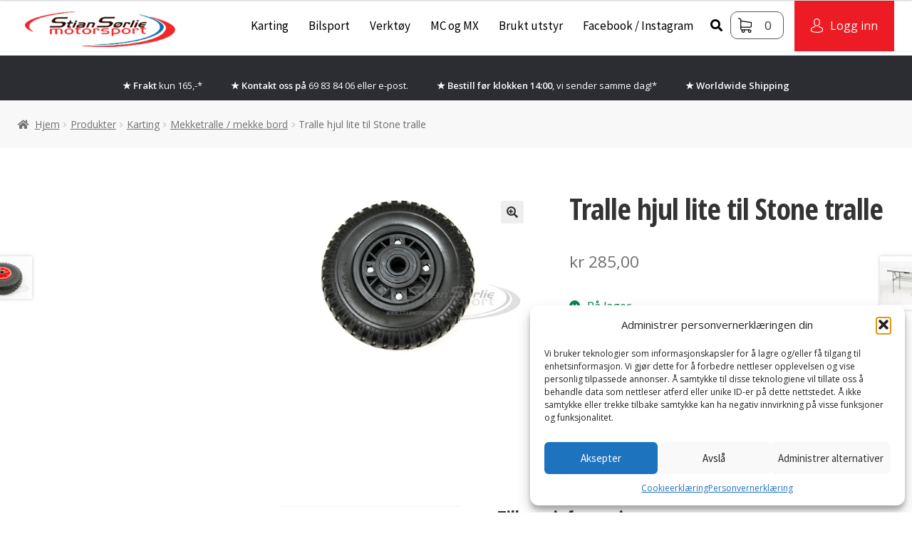

--- FILE ---
content_type: text/css; charset=utf-8
request_url: https://stianmotorsport.no/wp-content/cache/min/1/wp-content/themes/stianshop/style.css?ver=1768803334
body_size: 6901
content:
@import "//fonts.googleapis.com/css?family=Open+Sans:400,400i,600,600i,700,700i";@import "//fonts.googleapis.com/css?family=Open+Sans+Condensed:300,300i,700";@import "//fonts.googleapis.com/css?family=Source+Sans+Pro:400,400i,600,600i,700,700i";/*!
Theme Name:   	Stian Shop - a Storefront Child Theme
Theme URI:    	https://github.com/stuartduff/storefront-child-theme
Author:       	Siteman AS
Author URI:     http://www.siteman.no
Template:     	storefront
Description:  	A basis for ecommerce sites, based upon the WooThemes StoreFront theme
Version:      	2.0.0
License:      	GNU General Public License v2 or later
License URI:  	http://www.gnu.org/licenses/gpl-2.0.html
Text Domain:  	storefront
Tags:         	black, white, light, two-columns, left-sidebar, right-sidebar, responsive-layout, custom-background, custom-colors, custom-header, custom-menu, featured-images, full-width-template, threaded-comments, accessibility-ready
This theme, like WordPress, is licensed under the GPL.
Use it to make something cool, have fun, and share what you've learned with others.
Storefront is based on Underscores http://underscores.me/, (C) 2012-2014 Automattic, Inc.
Resetting and rebuilding styles have been helped along thanks to the fine work of
Eric Meyer http://meyerweb.com/eric/tools/css/reset/index.html
along with Nicolas Gallagher and Jonathan Neal http://necolas.github.com/normalize.css/
FontAwesome License: SIL Open Font License - http://scripts.sil.org/OFL
Images License: GNU General Public License v2 or later
*/
 @media (min-width:768px){.col-full{max-width:1400px}}@media (max-width:1400px){.col-full{margin:0}}.storefront-breadcrumb{background:#f8f8f8}.post-type-archive-product .woocommerce-breadcrumb,.post-type-archive-product .storefront-breadcrumb .page-title,.tax-product_cat .woocommerce-breadcrumb,.tax-product_cat .storefront-breadcrumb .page-title{display:none!important}.post-type-archive-product .site-content,.tax-product_cat .site-content{padding-top:25px}.page-template-template-homepage-php .entry-header,.page-template-template-homepage-php .storefront-product-section{display:none}.page-template-template-homepage-php .site-main,.page-template-template-homepage-php .content-area{padding:0;margin:0}.page-template-template-homepage-php .hentry{margin:0;padding-bottom:0;border-bottom:0}.page-template-template-fullwidth-php .content-area{width:100%!important}.page-template-template-fullwidth-php .woocommerce-breadcrumb{display:none!important}.sfp-nav-search{width:500px}body{font-family:"Open Sans",sans-serif}body.storefront-pro-active,.storefront-pro-active .panel-grid-cell,.stianshop-header-loginout{font-family:"Open Sans",sans-serif!important}body.storefront-pro-active h1,body.storefront-pro-active h2,body.storefront-pro-active h3,body.storefront-pro-active h4,body.storefront-pro-active h5,body.storefront-pro-active h6{font-family:"Open Sans Condensed",sans-serif;font-weight:600}a{color:#ed1c24;outline:none!important}.page-template-template-campaign-php .woocommerce-breadcrumb,.page-template-template-campaign-php .storefront-breadcrumb{display:none}.page-template-template-campaign-php .content-area{width:100%!important;float:none}.page-template-template-campaign-php .hentry{border:none;padding-bottom:20px;margin-bottom:20px}.page-template-template-campaign-php .hentry .entry-header{border:none;margin-bottom:20px}.page-template-template-campaign-php .entry-content{max-width:850px;margin:0 auto}.page-template-template-campaign-php .woocommerce ul.products{background:none}.page-template-template-campaign-php .wpb_text_column{max-width:720px;margin-left:auto;margin-right:auto}.page-template-template-campaign-php .wpb_text_column:first-child{max-width:none}.page-template-template-campaign-php h1{text-transform:uppercase!important;font-size:50px}.page-template-custom-frontpage #masthead.site-header{margin-bottom:0}.frontrow-2{padding:15px 0}.hero-1,.hero-2{color:#fff}.hero-1 .hero-title,.hero-2 .hero-title{font-family:"Open Sans Condensed",sans-serif;font-weight:600;color:#fff}.hero-1 .hero-title{font-size:36px}@media (min-width:768px){.hero-1 .hero-title{font-size:56px}}.hero-1 .inner-hero{padding:30px 15px;font-size:14px;text-align:center;color:#fff;background-position:center;background-size:cover}@media (min-width:768px){.hero-1 .inner-hero{font-size:20px}}.hero-2 .hero-title{font-size:20px}@media (min-width:768px){.hero-2 .hero-title{font-size:36px}}.hero-2 .inner-hero{padding:30px 15px;font-size:14px;text-align:center;color:#fff;background-position:center;background-size:cover;margin:15px 0}@media (min-width:768px){.hero-2 .inner-hero{font-size:20px}}@media (min-width:1025px){.row-inner{display:-webkit-flex;display:flex}.slider{flex-basis:66.66666%;width:66.66666%;max-width:66.66666%}.hero-1{flex-basis:33.33333%;width:33.33333%;max-width:33.33333%;position:relative}.hero-1 .sizer{display:none}.hero-1 .inner-hero{position:absolute;top:0;right:0;bottom:0;left:0;padding:70px 20px}.front-productlist{-webkit-flex-basis:58.33333%;flex-basis:58.33333%;width:58.33333333%;max-width:58.33333333%;padding:15px}.hero-2{-webkit-flex-basis:41.66667%;flex-basis:41.66667%;width:41.66666667%;max-width:41.66666667%;padding:0 15px;color:#fff;display:-webkit-flex;display:flex;-webkit-flex-direction:column;flex-direction:column}.hero-2 .inner-hero{position:relative;display:-webkit-flex;display:flex;-webkit-flex-direction:column;flex-direction:column;-webkit-justify-content:center;justify-content:center}.hero-2-count-1 .inner-hero{-webkit-flex-basis:100%;flex-basis:100%;height:100%;-webkit-flex:1;flex:1}.hero-2-count-2 .inner-hero{-webkit-flex-basis:50%;flex-basis:50%;height:50%;-webkit-flex:1;flex:1}.hero-2-count-3 .inner-hero{-webkit-flex-basis:33.33333%;flex-basis:33.33333%;height:33.33333%;-webkit-flex:1;flex:1}.hero-2-count-4 .inner-hero{-webkit-flex-basis:25%;flex-basis:25%;height:25%;-webkit-flex:1;flex:1}.hero-2-count-5 .inner-hero{-webkit-flex-basis:20%;flex-basis:20%;height:20%;-webkit-flex:1;flex:1}}.frontrow-1{width:500%;margin-left:-200%}.frontrow-1 .row-inner{width:100vw;margin:0 auto}.logo-ticker{padding:20px 0;width:500%;margin-left:-200%}.logo-ticker .logo-ticker-inner{width:100vw;margin:0 auto}.logo-ticker .bx-wrapper{max-width:1200px!important}.slider .item{position:relative;background-position:center;background-size:cover}.slider .item .sizer:before{content:" ";display:block;padding-top:25%}.site-header{padding-top:1em}.site-header .site-logo-link{width:100%!important;max-width:177px;height:42px;margin:0 0 0 15px!important;float:left!important}@media only screen and (min-width:769px){.site-header .site-logo-link{margin:0 0 0 35px!important;float:left!important}}.main-navigation{margin:10px 0 0 0!important;padding:0!important;clear:none!important;width:100%!important;position:static!important}@media only screen and (min-width:769px){.main-navigation{float:right!important;width:auto!important;margin:0 15px 0 0!important}}.main-navigation .handheld-navigation{width:100%!important}@media (max-width:768px){.main-navigation .handheld-navigation{top:67px!important}}.main-navigation .handheld-navigation.show{max-height:none}.main-navigation a.menu-toggle{color:#000;right:96px;height:100%;width:48px}.main-navigation a.menu-toggle:before{position:absolute;top:50%;left:50%;margin-top:-17px;margin-left:-7px}.primary-navigation{width:auto!important}@media only screen and (max-width:640px){.primary-navigation .sub-menu{display:none!important}}.primary-navigation ul li{position:static;background:transparent!important}.primary-navigation ul li:hover a{opacity:1!important;color:#000;background-color:transparent!important}.primary-navigation ul li a{font-family:"Source Sans Pro",sans-serif;font-size:17px}@media only screen and (min-width:641px){.primary-navigation ul li a{padding-top:0.6em!important}}.primary-navigation ul li a:hover{color:#000}.primary-navigation ul li.menu-item-has-children>a:after{display:none}.primary-navigation ul li.current-menu-item>a{color:#000}.primary-navigation>ul>li a{padding:7px 12px 21px 12px!important}.primary-navigation>ul>li>.sub-menu{display:none;left:0!important;background-color:#434343!important}.primary-navigation>ul>li>.sub-menu>li:hover{background-color:#ed1c24!important}.primary-navigation>ul>li>.sub-menu>li:hover>a:after{content:''!important;display:block;width:0;height:0;border-style:solid;border-width:13.5px 0 13.5px 13px;border-color:transparent transparent transparent #ed1c24;position:absolute;top:0;right:-13px;z-index:2}.primary-navigation>ul>li>.sub-menu>li>a{color:#fff!important;font-weight:600!important}.primary-navigation>ul>li.menu-item-has-children:hover:after{content:'';z-index:1;width:0;height:0;border-style:solid;border-width:15px 12px 0 12px;border-color:#000 transparent transparent transparent;margin:0 auto;margin-bottom:-15px;position:relative;background:transparent}.primary-navigation .sub-menu{z-index:1;width:100%;min-height:380px;left:290px!important;padding:35px 0 35px 35px!important;background-color:#ededed!important}.primary-navigation .sub-menu li{display:block;width:255px!important}.primary-navigation .sub-menu li a{width:100%;font-size:15px;color:#000!important;padding:1px 5px!important;position:relative;font-family:"Open Sans",sans-serif}.stianshop-header-loginout{position:absolute;top:0;right:0;height:100%}@media only screen and (min-width:769px){.stianshop-header-loginout{float:right;margin-top:-15px;margin-right:25px;position:static}}.stianshop-header-loginout a{width:48px;height:100%;display:block;background-color:#ed1c24;color:#fff;position:relative}.stianshop-header-loginout a span{display:none}@media only screen and (min-width:769px){.stianshop-header-loginout a{width:auto;height:auto;padding:5px 10px}.stianshop-header-loginout a span{display:inline}}@media only screen and (min-width:769px){.stianshop-header-loginout a{padding:23px}}.stianshop-header-loginout a:before{content:'';width:17px;height:20px;display:inline-block;background-image:url(../../../../../../themes/stianshop/img/icn-community.png?1549978132);position:absolute;top:50%;left:50%;margin:-10px 0 0 -9px}@media only screen and (min-width:769px){.stianshop-header-loginout a:before{position:static;margin:0 10px -4px 0}}@media only screen and (min-width:769px){.storefront-pro-active .main-navigation .site-header-cart>li:first-child{padding-top:0!important}}.storefront-pro-active .site-header-cart{margin:0!important;position:absolute;top:0;right:48px;width:48px;height:100%}@media only screen and (min-width:769px){.storefront-pro-active .site-header-cart{margin:0 25px 0 0!important;width:75px!important;position:static}}@media only screen and (min-width:769px){.storefront-pro-active .site-header-cart{margin:0!important}}.storefront-pro-active .site-header-cart .cart-contents{right:0;width:100%}@media only screen and (min-width:769px){.storefront-pro-active .site-header-cart .cart-contents{padding:0;width:auto}}.storefront-pro-active .site-header-cart .cart-contents .amount{display:none}.storefront-pro-active .site-header-cart .count{opacity:1;font-size:17px;font-family:"Open Sans",sans-serif}.storefront-pro-active .site-header-cart>li:first-child{position:absolute;height:100%;width:100%}@media only screen and (min-width:641px){.storefront-pro-active .site-header-cart>li:first-child{padding-bottom:16px;position:static}}.storefront-pro-active .site-header-cart>li>a{display:block;height:100%;background:url(../../../../../../themes/stianshop/img/icn-cart-black.png?1549978132) no-repeat center}@media only screen and (min-width:769px){.storefront-pro-active .site-header-cart>li>a{text-align:center;border:1px solid #555;border-radius:10px;padding:10px 10px 10px 40px!important;line-height:1;color:#000!important;background-position:10px center}}.storefront-pro-active .site-header-cart>li>a:after{display:none}.site-footer{padding:35px 0 100px 0}.site-footer aside{display:block!important}.site-footer .menu-item{line-height:1.1}.site-footer .menu-item:before{display:none}.site-footer .menu-item a{font-size:13px;font-weight:400;color:#b1b1b1;font-family:"Source Sans Pro",sans-serif}.site-footer .footer-widgets{padding:0;border:0}.site-footer .footer-widgets h3,{font-size:16px;font-weight:600!important;color:#fff!important;font-family:"Source Sans Pro",sans-serif}.site-footer .widget{margin-bottom:30px}@media (min-width:768px){.site-footer .widget{margin-bottom:10px}}.site-info{padding-bottom:0}.stianshop-footer-social{margin:0;font-weight:600;color:#fff!important;font-family:"Source Sans Pro",sans-serif}.stianshop-footer-social img{margin:0 10px -4px 0;display:inline-block}.stianshop-footer-backtotop a{color:#fff!important;font-family:"Source Sans Pro",sans-serif}.stianshop-footer-backtotop img{display:inline-block;margin:0 10px -1px 0}.table.cart td.product-subtotal{white-space:nowrap}.cart_item .woocommerce-Price-amount,.cart_item .tax_label,.cart_item .product-subtotal{white-space:nowrap}.woocommerce .prdctfltr-widget .prdctfltr_wc .prdctfltr_filter_wrapper+.prdctfltr_buttons{display:none}.woocommerce ul.products{padding:10px 5px 5px 5px;margin:0 -5px;background-color:#f6f0f0}.woocommerce ul.products li.product{margin:0;padding:5px 10px 5px;-webkit-transition:border 400ms;-moz-transition:border 400ms;-ms-transition:border 400ms;-o-transition:border 400ms;transition:border 400ms}.woocommerce ul.products li.product .innerprod{background-color:#fff;border:1px solid #fff}.woocommerce ul.products li.product h3{padding:0 20px;font-size:16px;color:#000}.woocommerce ul.products li.product .price{font-size:19px;color:#000;font-family:"Source Sans Pro",sans-serif}.woocommerce ul.products li.product:hover .innerprod{border-color:#000}.woocommerce ul.products .button{width:100%;font-size:19px;box-shadow:none;font-weight:400;margin-bottom:0!important;padding:8px 10px 13px 10px;background-color:#ed1c24;font-family:"Source Sans Pro",sans-serif;transition:background-color 0.2s;color:#fff}@media (min-width:992px){.woocommerce ul.products .button{width:auto;margin:auto 10px 10px!important;padding:8px 15px 13px 15px}}.woocommerce ul.products .button:hover,.woocommerce ul.products .button:focus,.woocommerce ul.products .button:active{background-color:#c61017;color:#fff}.loading-icon{text-align:center;padding:10px}.loading-icon img{display:block;margin:0 auto}.stianshop-woocommerce-product-list{margin:0}.stianshop-woocommerce-product-list .vc_column-inner{padding:10px 10px 0 10px;background-color:#f6f0f0}.stianshop-woocommerce-product-list h2{display:inline-block;color:#fff;font-size:25px;line-height:1.2;padding:0 5px 1px 5px;text-transform:uppercase!important;background-color:rgba(0,0,0,.75)}.stianshop-woocommerce-product-list .wpb_content_element{margin-bottom:10px}.single-product .button.alt,.button.alt.wc-forward{background-color:#649100}.single-product .button.alt:hover,.button.alt.wc-forward:hover{background-color:#527800}button,input[type="button"],input[type="reset"],input[type="submit"],.button,.added_to_cart,.widget-area .widget a.button,.site-header-cart .widget_shopping_cart a.button{background-color:#ed1c24!important;border:0!important;box-shadow:none}button:hover,input[type="button"]:hover,input[type="reset"]:hover,input[type="submit"]:hover,.button:hover,.added_to_cart:hover,.widget-area .widget a.button:hover,.site-header-cart .widget_shopping_cart a.button:hover{background-color:#c61017!important}table.cart .product-thumbnail{display:block}table.cart .product-thumbnail img{max-width:60px}table.shop_table_responsive tr td{line-height:40px}table.shop_table_responsive tr td a.remove{display:inline-block}.site-header-cart.focus .widget_shopping_cart,.site-header-cart:hover .widget_shopping_cart{left:auto!important;right:0!important;width:400px!important}.site-header-cart.focus .widget_shopping_cart .buttons,.site-header-cart:hover .widget_shopping_cart .buttons{overflow:hidden}.site-header-cart.focus .widget_shopping_cart .buttons .button,.site-header-cart:hover .widget_shopping_cart .buttons .button{width:48%;float:left}.site-header-cart.focus .widget_shopping_cart .buttons .button.checkout,.site-header-cart:hover .widget_shopping_cart .buttons .button.checkout{float:right}#order_review_heading,#order_review{border-color:#ed1c24!important}.iconic-woothumbs-thumbnails-wrap--horizontal.iconic-woothumbs-thumbnails-wrap--sliding .iconic-woothumbs-thumbnails__slide{margin-right:20px}li.active>a{font-weight:bold!important}.woocommerce-shipping-calculator{display:none}dl.variation{font-style:italic;line-height:1.4;overflow:hidden;margin:0}dl.variation dt,dl.variation dd{float:left;padding:0 5px 3px 0;margin:0}dl.variation dt{clear:left}.widget-area{padding:15px 10px;background-color:#f6f0f0}@media (min-width:768px){.left-sidebar .widget-area{width:100%!important;margin-right:0!important}}@media (min-width:980px){.left-sidebar .widget-area{width:27%!important;margin-right:3%!important}}@media (min-width:768px){.left-sidebar .content-area{width:100%!important}}@media (min-width:980px){.left-sidebar .content-area{width:70%!important}}.widget{margin-bottom:10px}.widget_search form,.widget_product_search form{margin-bottom:0}.widget-title{font-size:19px!important;color:#fff;margin-bottom:10px!important;border-bottom:0!important;padding:3px 10px 4px 7px!important;background-color:rgba(0,0,0,.75)}.site-footer .widget-title{color:#fff!important}.widget_product_categories .product-categories{padding:7px 10px 15px 0;font-size:17px;background-color:#fff;font-family:"Source Sans Pro",sans-serif}.widget_product_categories .cat-item-5773>a,.widget_product_categories .cat-item-5773,.widget_product_categories .cat-item-5739>a,.widget_product_categories .cat-item-5739,.widget_product_categories .cat-item-6624>a,.widget_product_categories .cat-item-6624,.widget_product_categories .cat-item-5049>a,.widget_product_categories .cat-item-5049,.widget_product_categories .cat-item-5042>a,.widget_product_categories .cat-item-5042{color:#fff!important;background:none!important}.widget_product_categories .cat-item-5773>a,.widget_product_categories .cat-item-5739>a,.widget_product_categories .cat-item-6624>a,.widget_product_categories .cat-item-5049>a,.widget_product_categories .cat-item-5042>a{height:0;padding-left:50px}.widget_product_categories .cat-item-5773:before,.widget_product_categories .cat-item-5739:before,.widget_product_categories .cat-item-6624:before,.widget_product_categories .cat-item-5049:before,.widget_product_categories .cat-item-5042:before{border:0px!important;height:0;width:0;margin:0}.widget_product_categories ul li{margin-bottom:0}.widget_product_categories ul li a{display:block;padding-right:15px;color:#000!important}.widget_product_categories ul li:before{float:left;content:'';width:8px;height:8px;opacity:1;margin:7px 10px 0 -22px;border:2px solid #434343}.widget_product_categories ul li.cat-parent{background:url(../../../../../../themes/stianshop/img/icn-dropdown.png?1549978132) no-repeat right top 9px}.widget_product_categories ul li.current-cat-parent{background:url(../../../../../../themes/stianshop/img/icn-dropdown-up.png?1549978132) no-repeat right top 9px}.widget_product_categories ul li.current-cat:before{content:'';background-color:#434343;border:2px solid transparent}.widget_product_categories .children{margin-top:0!important;margin-left:40px!important}.widget_search ::-webkit-input-placeholder{color:#000}.widget_search :-moz-placeholder{color:#000}.widget_search ::-moz-placeholder{color:#000}.widget_search :-ms-input-placeholder{color:#000}.widget_search input{color:#000!important;box-shadow:none;padding:8px 40px 8px 11px!important;font-size:17px;font-style:italic;font-family:"Source Sans Pro",sans-serif;background:url(../../../../../../themes/stianshop/img/icn-magnifier.png?1549978132) #ededed no-repeat;background-position:right 10px center}.widget_product_search form input[type=submit],.widget_search form input[type=submit]{top:auto!important;left:auto!important;position:relative!important;width:20%;padding:9px 9px 8px 5px;float:right}.widget_product_search form input[type=search],.widget_product_search form input[type=text],.widget_search form input[type=search],.widget_search form input[type=text]{width:80%}.widget_shopping_cart_content,.widget_recently_viewed_products ul.product_list_widget{background-color:#fff;padding:18px}@media (min-width:768px){.left-sidebar .content-area{width:70%}}@media (min-width:768px){.woocommerce-checkout.left-sidebar .content-area,.woocommerce-cart.left-sidebar .content-area{width:100%!important}}.hide-for-large-up{display:none}.col-full{padding:0 25px}@media (max-width:769px){.col-full{padding:0 15px}.storefront-sorting{position:relative}.hide-for-large-up{display:block}.open-produkt-filter{display:none;margin:0 auto 20px;font-size:14px;padding:5px 15px}body.tax-product_cat .open-produkt-filter{display:block}.close-produkt-filter{width:100%}.tax-product_cat #sidebar-category-filter{background:#fff;position:fixed;top:0;left:0;right:0;bottom:0;z-index:100000;overflow:auto;display:none}.tax-product_cat.show-product-filter{overflow:hidden}.tax-product_cat.show-product-filter #sidebar-category-filter{display:block;overflow:auto}}@media (max-width:480px){.woocommerce-ordering{display:block;clear:both}}.woocommerce ul.products li.product img{max-height:140px;width:auto}.woocommerce-ordering select{width:170px;padding:8px;font-size:14px;-webkit-appearance:none;-moz-appearance:none;appearance:none;border-radius:0;line-height:normal;background-color:#fff;border:1px solid #b1b1b1;background:url(../../../../../../themes/stianshop/img/icn-dropdown-small.png?1549978132) no-repeat right 10px center;cursor:pointer}.woocommerce-ordering select:hover,.woocommerce-ordering select:active{border-color:#000}.stianshop-woocommerce-sort-label{float:left;margin:12px 15px 10px 0;display:inline-block;font-size:15px;color:#000;font-family:"Source Sans Pro",sans-serif}@media only screen and (max-width:767px){div[class^="columns"]+.storefront-sorting{display:block!important;padding-top:20px}div[class^="columns"]+.storefront-sorting .stianshop-woocommerce-sort-label,div[class^="columns"]+.storefront-sorting .woocommerce-ordering{display:none}}.woocommerce-pagination{display:none!important}.button.alt{background-color:#ed1c24;border:none;box-shadow:none}.button.alt:hover{background-color:#c61017}.iconic-woothumbs-thumbnails__slide{opacity:100!important}.prdctfltr-widget .prdctfltr_checkboxes{padding:7px 10px 15px 15px;font-size:17px;background-color:#fff;font-family:"Source Sans Pro",sans-serif}.prdctfltr-widget .prdctfltr_checkboxes label{font-weight:400;font-size:100%;color:#000!important;position:relative}.prdctfltr-widget .prdctfltr_checkboxes ul li{margin-bottom:0}.prdctfltr-widget .prdctfltr_checkboxes ul li a{display:block;padding-right:15px}.prdctfltr-widget .prdctfltr_checkboxes ul li:before{float:left;content:'';width:8px;height:8px;opacity:1;margin:7px 10px 0 -22px;border:2px solid #434343}.prdctfltr-widget .prdctfltr_checkboxes ul li.cat-parent{background:url(../../../../../../themes/stianshop/img/icn-dropdown.png?1549978132) no-repeat right top 9px}.prdctfltr-widget .prdctfltr_checkboxes ul li.current-cat-parent{background:url(../../../../../../themes/stianshop/img/icn-dropdown-up.png?1549978132) no-repeat right top 9px}.prdctfltr-widget .prdctfltr_checkboxes ul li.current-cat:before{content:'';background-color:#434343;border:2px solid transparent}.prdctfltr_wc.prdctfltr_square .prdctfltr_filter label>span:before{border:2px solid #000;width:8px;height:8px}.prdctfltr_wc.prdctfltr_square .prdctfltr_filter label.prdctfltr_active>span:before{border:2px solid #000;width:8px;height:8px;background:#000}.prdctfltr_hierarchy_arrow .prdctfltr_checkboxes i.prdctfltr-plus:before{content:" ";width:11px;height:100%;background:url(../../../../../../themes/stianshop/img/icn-dropdown.png?1549978132) no-repeat center;display:block;position:absolute;right:0;top:0}.prdctfltr_hierarchy_arrow .prdctfltr_checkboxes .prdctfltr_clicked i.prdctfltr-plus:before{content:" ";background:url(../../../../../../themes/stianshop/img/icn-dropdown-up.png?1549978132) no-repeat center}#main.site-main ul.products{display:-webkit-flex;display:flex;-webkit-flex-wrap:wrap;flex-wrap:wrap}@media (max-width:479px){#main.site-main ul.products{margin:0 -15px}}#main.site-main ul.products li.product{width:100%;float:none;margin:0!important;background:transparent;padding:0 5px 10px;display:-webkit-flex;display:flex}#main.site-main ul.products li.product .innerprod{height:100%;width:100%;display:-webkit-flex;display:flex;-webkit-flex-direction:column;flex-direction:column}#main.site-main ul.products li.product .product_list_excerpt{color:#43454b}@media (min-width:480px){#main.site-main ul.products li.product{width:49.9%}}@media (min-width:768px){#main.site-main ul.products li.product{width:33.2%}}@media (min-width:1320px){#main.site-main ul.products li.product{width:24.9%}}@media (max-width:479px){#main.site-main ul.products li.product{padding:0 5px 10px;font-size:16px}#main.site-main ul.products li.product .innerprod{padding:5px}#main.site-main ul.products li.product .price{font-size:16px}#main.site-main ul.products li.product h3{padding:0}#main.site-main ul.products li.product .button{padding:5px 10px;font-size:16px;display:inline-block;float:right;width:auto;min-width:100px}#main.site-main ul.products li.product .product_list_image{width:30%;padding-right:5px}#main.site-main ul.products li.product .product_list_image img{margin:0}#main.site-main ul.products li.product .product_list_content{padding-left:5px;text-align:left;width:70%}#main.site-main ul.products li.product .product_list_excerpt{font-size:14px}#main.site-main ul.products li.product .woocommerce-LoopProduct-link{display:-webkit-flex;display:flex;-webkit-align-items:center;align-items:center}}#main.site-main ul.products li.product-category{padding:0 5px 10px}#main.site-main ul.products li.product-category a{display:block;width:100%;background:#fff}.woocommerce-LoopProduct-link{position:relative}.badge-news{position:absolute;top:5px;left:5px;background:#ed1c24;padding:3px 6px;font-weight:600;color:#fff;font-size:11px;text-transform:uppercase;display:block}.producttags{margin-bottom:10px}.tag-news{background:#ed1c24;padding:3px 6px;font-weight:600;color:#fff;font-size:14px;display:inline;text-transform:uppercase}.stianshop-mailchimp{text-align:center;color:#fff}.stianshop-mailchimp .wpb_text_column{margin-left:2.618em;margin-right:2.618em;display:block}@media (min-width:768px){.stianshop-mailchimp .wpb_text_column{width:730px;display:inline-block}}.stianshop-mailchimp .vc_column-inner{padding-top:25px!important}.stianshop-mailchimp h2{color:#fff;font-size:25px;font-weight:600!important;font-family:"Source Sans Pro",sans-serif!important;margin-bottom:20px}.stianshop-mailchimp .yikes-easy-mc-submit-button{margin:7px 0 10px 0!important;padding:15px 10px!important;font-size:24px;font-weight:600;box-shadow:none;text-transform:uppercase;background-color:#ed1c24;font-family:"Source Sans Pro",sans-serif;transition:background-color 0.2s}.stianshop-mailchimp .yikes-easy-mc-submit-button:hover{background-color:#c61017}.stianshop-mailchimp .yikes-easy-mc-email{color:#000!important;font-style:italic;text-align:center;box-shadow:none;border:0!important;padding:20px 10px!important}.stianshop-mailchimp .yikes-easy-mc-email:focus{outline:none!important}.stianshop-mailchimp ::-webkit-input-placeholder{color:#000}.stianshop-mailchimp :-moz-placeholder{color:#000}.stianshop-mailchimp ::-moz-placeholder{color:#000}.stianshop-mailchimp :-ms-input-placeholder{color:#000}.stianshop-hero-block{text-align:center;background-size:cover;background-position:center;padding:50px 15px}@media (min-width:768px){.stianshop-hero-block{padding:265px 15px 45px 15px}}.stianshop-hero-block__title,.stianshop-hero-block__subtitle{margin:0;line-height:.9;color:#fff;text-transform:uppercase!important;text-shadow:1px 1px 5px rgba(0,0,0,.6)}.stianshop-hero-block__title{font-size:40px}@media (min-width:768px){.stianshop-hero-block__title{font-size:71px}}.stianshop-hero-block__subtitle{font-size:28px}@media (min-width:768px){.stianshop-hero-block__subtitle{font-size:55px}}.stianshop-hero-block__button{font-size:19px;margin-top:20px;padding:3px 42px 7px 42px;color:#fff;font-weight:400;display:inline-block;background-color:#ed1c24;font-family:"Source Sans Pro",sans-serif;transition:background-color 0.2s}.stianshop-hero-block__button:hover{background-color:#c61017}@media (min-width:768px){.vc_row .wpb_column:first-child .stianshop-hero-block{border-right:4px solid #fff}}.stianshop-hero-block-2{padding:70px 0;text-align:center;color:#fff;background-size:cover;background-position:center}.stianshop-hero-block-2>*{padding:10px 20px;vertical-align:top;display:inline-block}@media (min-width:992px){.stianshop-hero-block-2>*{margin:0 35px}}.stianshop-hero-block-2__title{margin:0;font-size:56px;line-height:1.2;color:#fff}.stianshop-hero-block-2__content{width:100%;line-height:1.2;font-size:21px;text-align:left;font-family:"Source Sans Pro",sans-serif}@media (min-width:768px){.stianshop-hero-block-2__content{width:30%}}.stianshop-hero-block-2__content p{margin:0}.stianshop-hero-block-2__button{font-size:19px;margin-top:20px;padding:3px 20px 7px 20px;color:#fff;font-weight:400;background-color:#ed1c24;font-family:"Source Sans Pro",sans-serif;transition:background-color 0.2s;display:inline-block;width:auto}@media (min-width:768px){.stianshop-hero-block-2__button{margin-top:16px}}.stianshop-hero-block-2__button:hover{background-color:#c61017}.stianshop-logo-list{text-align:center}.stianshop-logo-list img{margin:0 20px;display:inline-block}.stianshop-logo-list .vc_column-inner{padding:0!important}.stianshop-logo-list .wpb_content_element{margin:0}@media (max-width:769px){#sidebar-category-filter .desktop-only{display:none}#sidebar-category-filter a{font-weight:500}#sidebar-category-filter .filter-header{height:40px;line-height:40px;color:#fff;font-size:20px;background:#ed1c24;text-align:center;font-weight:700;position:relative}#sidebar-category-filter .steng-produkt-filter{display:block;width:16px;height:16px;position:absolute;top:50%;right:15px;margin-top:-10px;background:url(../../../../../../themes/stianshop/img/icon-close.png?1549978132);text-indent:-999em}#sidebar-category-filter .slide-filter{position:fixed;top:40px;right:0;bottom:0;left:0;overflow:auto}#sidebar-category-filter .filter-back{display:block;color:#000;padding:5px 15px;position:relative;text-align:center;font-weight:700;background:#eee}#sidebar-category-filter .filter-back:before{content:" ";display:block;width:28px;height:12px;background:url(../../../../../../themes/stianshop/img/arrow-back.png?1549978132);position:absolute;top:50%;left:15px;margin-top:-6px}#sidebar-category-filter .sub-items-wrapper{position:fixed;bottom:0;left:100%;top:40px;width:100%;background:#fff;overflow:auto;-moz-transition:left 400ms;-o-transition:left 400ms;-webkit-transition:left 400ms;transition:left 400ms;z-index:100}#sidebar-category-filter .sub-items-wrapper .sub-items-wrapper{z-index:200}#sidebar-category-filter .sub-items-wrapper.show-sub{left:0}#sidebar-category-filter li{border-bottom:1px solid #e1e1e1}#sidebar-category-filter li a{display:block;padding:15px;text-decoration:none;font-size:18px;font-weight:600}#sidebar-category-filter .has-sub{position:relative}#sidebar-category-filter .has-sub>a{position:relative}#sidebar-category-filter .has-sub>a:after{content:" ";display:block;width:11px;height:20px;background:url(../../../../../../themes/stianshop/img/arrow-sub.png?1549978132);position:absolute;top:50%;right:15px;margin-top:-10px}#sidebar-category-filter .sub_items{margin:0}}@media (min-width:768px){#sidebar-category-filter{background:#fff;padding:15px}#sidebar-category-filter .filter-header,#sidebar-category-filter .mobile-only,#sidebar-category-filter .slide-to-sub{display:none}#sidebar-category-filter a{color:#000;text-decoration:none;border-bottom:1px solid #000;font-weight:500}#sidebar-category-filter a:hover{border:none}#sidebar-category-filter li{margin-bottom:3px}#sidebar-category-filter ul{font-size:15px;font-weight:600}#sidebar-category-filter ul ul{display:none;margin-bottom:0}#sidebar-category-filter ul .active>div>ul{display:block}}article .entry-meta,article .posted-on{display:none!important}#masthead{position:relative;z-index:10000}#masthead #site-navigation .handheld-navigation-container{position:fixed;top:0;right:0;bottom:0;left:0;z-index:99999;background:#fff;overflow:auto}#masthead #site-navigation .handheld-navigation-container .handheld-navigation{position:relative;max-height:none;top:0!important;background:transparent;margin:0;padding:5}#masthead #site-navigation .handheld-navigation-container li a{color:#75777d!important}#masthead #site-navigation .handheld-navigation-container li a:before{display:none}#masthead #site-navigation .handheld-navigation-container a li{border-bottom:1px solid #e1e1e1}#masthead #site-navigation .handheld-navigation-container a li a{display:block;padding:15px;text-decoration:none;font-size:18px;font-weight:600}#masthead #site-navigation .handheld-navigation-container a .has-sub{position:relative}#masthead #site-navigation .handheld-navigation-container a .has-sub>a{position:relative}#masthead #site-navigation .handheld-navigation-container a .has-sub>a:after{content:" ";display:block;width:11px;height:20px;background:url(../../../../../../themes/stianshop/img/arrow-sub.png?1549978132);position:absolute;top:50%;right:15px;margin-top:-10px}@media (max-width:769px){.site-header{padding:0!important}.site-header .site-logo-link{margin:20px 15px!important}.header-widget-region{margin-top:0}.main-navigation{height:0;margin:0!important}.main-navigation a.menu-toggle:before{margin-top:-11px;margin-left:-11px}.stianshop-woocommerce-sort-label{display:none}.storefront-sorting{float:right;margin-bottom:20px}.woocommerce-ordering{margin:0}.show-filter{float:left}#site-navigation .handheld-navigation-container{display:none}#site-navigation .handheld-navigation-container .filter-header{height:40px;line-height:40px;color:#fff;font-size:20px;background:#ed1c24;text-align:center;font-weight:700;position:relative}#site-navigation .handheld-navigation-container .steng-produkt-filter{display:block;width:16px;height:16px;position:absolute;top:50%;right:15px;margin-top:-10px;background:url(../../../../../../themes/stianshop/img/icon-close.png?1549978132);text-indent:-999em}#site-navigation .handheld-navigation .desktop-only{display:none}#site-navigation .handheld-navigation .slide-filter{position:fixed;top:40px;right:0;bottom:0;left:0;overflow:auto}#site-navigation .handheld-navigation .filter-back{display:block;color:#000;padding:5px 15px;position:relative;text-align:center;font-weight:700;background:#eee}#site-navigation .handheld-navigation .filter-back:before{content:" ";display:block;width:28px;height:12px;background:url(../../../../../../themes/stianshop/img/arrow-back.png?1549978132);position:absolute;top:50%;left:15px;margin-top:-6px}#site-navigation .handheld-navigation .sub-items-wrapper{position:fixed;bottom:0;left:100%;top:40px;width:100%;background:#fff;overflow:auto;-moz-transition:left 400ms;-o-transition:left 400ms;-webkit-transition:left 400ms;transition:left 400ms;z-index:100}#site-navigation .handheld-navigation .sub-items-wrapper .sub-items-wrapper{z-index:200}#site-navigation .handheld-navigation .sub-items-wrapper.show-sub{left:0}#site-navigation .handheld-navigation li{border-bottom:1px solid #e1e1e1}#site-navigation .handheld-navigation li a{display:block;padding:15px;text-decoration:none;font-size:18px;font-weight:600}#site-navigation .handheld-navigation .has-sub{position:relative}#site-navigation .handheld-navigation .has-sub>a{position:relative}#site-navigation .handheld-navigation .has-sub>a:after{content:" ";display:block;width:11px;height:20px;background:url(../../../../../../themes/stianshop/img/arrow-sub.png?1549978132);position:absolute;top:50%;right:15px;margin-top:-10px}#site-navigation .handheld-navigation .sub_items{margin:0}#site-navigation .handheld-navigation ul.menu .sub-menu{visibility:visible;max-height:none;opacity:1}.show-mobile-nav{overflow:hidden}.show-mobile-nav #site-navigation .handheld-navigation-container{display:block}}@media (min-width:768px){#site-navigation .handheld-navigation-container .filter-header{display:none}#site-navigation .handheld-navigation{background:#fff;padding:15px}#site-navigation .handheld-navigation .filter-header,#site-navigation .handheld-navigation .mobile-only,#site-navigation .handheld-navigation .slide-to-sub{display:none}#site-navigation .handheld-navigation a{color:#000;text-decoration:none;border-bottom:1px solid #000}#site-navigation .handheld-navigation a:hover{border:none}#site-navigation .handheld-navigation li{margin-bottom:3px}#site-navigation .handheld-navigation ul{font-size:15px;font-weight:600}#site-navigation .handheld-navigation ul ul{display:none;margin-bottom:0}#site-navigation .handheld-navigation ul .active>div>ul{display:block}}.site-footer a:not(.button):not(.components-button),.site-footer .menu-item a{font-size:13px;font-weight:400;color:#b1b1b1;font-family:"Source Sans Pro",sans-serif}.handheld-navigation li a{color:#fff!important}.site-header .site-header-cart .widget_shopping_cart .product_list_widget{max-height:80vh!important}.site-header .site-header-cart .widget_shopping_cart .product_list_widget li img{max-width:60px;float:left;margin:0 10px 0 0}.site-header .site-header-cart .widget_shopping_cart .product_list_widget li a.remove{float:right}@media (min-width:768px){.storefront-primary-navigation{clear:none}}.show-mobile-nav .handheld-navigation-container .handheld-navigation{max-height:none!important}.show-mobile-nav .handheld-navigation-container{display:block}.header-widget-region{background:#2c2d33;margin-top:5px}.header-widget-region .widget{margin:0;padding:.75em 0;font-size:ms(-1);color:#fefefe}.header-widget-region .widget ul{margin:0;padding:0;list-style:none inside;font-size:11px;text-align:center}@media (min-width:768px){.header-widget-region .widget ul{display:-webkit-flex;display:flex;-webkit-align-items:center;align-items:center;-webkit-justify-content:center;justify-content:center;font-size:13px}}.header-widget-region .widget ul li{padding:0 20px;white-space:nowrap}.header-widget-region .widget ul a{color:#fff}@media screen and (max-width:768px){.storefront-pro-active #masthead #site-navigation>div{display:none!important}}body.show-mobile-nav #masthead #site-navigation>div{display:block!important}@media screen and (max-width:768px){.storefront-pro-active #masthead a.menu-toggle{right:50px}}.site-search.footer-search{display:none}li.search.active .site-search.footer-search{display:block;position:absolute;bottom:4em;left:0;right:0}.pswp__caption{display:none}

--- FILE ---
content_type: application/javascript; charset=utf-8
request_url: https://stianmotorsport.no/wp-content/cache/min/1/wp-content/plugins/storefront-pro/includes/page-customizer/assets/js/public.js?ver=1768803334
body_size: -152
content:
jQuery(document).ready(function($){if('string'==typeof window.pageCustoVideoUrl){$('#page-customizer-bg-video').prependTo($('body')).removeClass('ppc-no-show').show().get(0).play()}})

--- FILE ---
content_type: application/javascript; charset=utf-8
request_url: https://stianmotorsport.no/wp-content/themes/stianshop/js/scripts.min.js?ver=2016100501
body_size: 266
content:
(function($){

    $('.woocommerce .products .product h3').matchHeight();

    $(document).on('click', '.stianshop-footer-backtotop a', function(e){
        e.preventDefault();
        $('html,body').animate({
            scrollTop: 0
        }, 1000);
    });

    $(".owl-slider").owlCarousel({
        items:1,
        loop:true,
        autoplay:true,
        autoplayTimeout:4000
    });

    //$(".slide-to-sub").click(function(e) {
    $(document).on("click", ".slide-to-sub", function(e) {
        $this = $(this);
        $('.show-sub').addClass('stop-scroll');
        $this.siblings('.sub-items-wrapper').addClass('show-sub');
        $('.slide-filter').addClass('stop-scroll');

        window.history.pushState({}, '', $this.attr('href'));
        return false;
    });

    //$(".filter-back").click(function() {
    $(document).on("click", ".filter-back", function() {
        $this = $(this);
        $this.closest('.show-sub').removeClass('show-sub');
        $this.closest('.stop-scroll').removeClass('stop-scroll');
    });

    $(document).on("click", ".steng-produkt-filter", function() {
        $('body').removeClass('show-mobile-nav');
        $('body').removeClass('show-product-filter');
    });

    jQuery(".variations select").change(function(){
        jQuery("p.price").html(jQuery("div.woocommerce-variation-price > span.price > span.woocommerce-Price-amount").html());
    });
})(jQuery);




--- FILE ---
content_type: application/javascript; charset=utf-8
request_url: https://stianmotorsport.no/wp-content/cache/min/1/wp-content/themes/stianshop/js/handheld-nav.js?ver=1768803335
body_size: 34
content:
jQuery(function($){var $handheldContainer=$(".handheld-navigation-container");var $handheld=$(".handheld-navigation");var $lisWithUl=$handheld.find('li:has(> ul)');var $triggerLinksLisWithUl=$handheld.find('li:has(> ul) > a');var $childUls=$handheld.find('ul ul');$lisWithUl.addClass('has-sub');$triggerLinksLisWithUl.addClass('slide-to-sub');$handheldContainer.prepend('<div class="filter-header">Meny<a href="#" class="steng-produkt-filter" id="steng-produkt-filter">Steng</a></div>');var $liFilterBack=$('<li class="filter-category-header mobile-only"><a href="Javascript:;" class="filter-back">Tilbake</a></li>');$childUls.wrap('<div class="sub-items-wrapper"></div>').addClass('sub_items').prepend($liFilterBack)})

--- FILE ---
content_type: application/javascript; charset=utf-8
request_url: https://stianmotorsport.no/wp-content/cache/min/1/wp-content/themes/stianshop/js/autoupdate_pricefield.js?ver=1768803335
body_size: -212
content:
jQuery(document).ready(function(){jQuery(".variations select").on('change',function(){jQuery("p.price").html('')})})